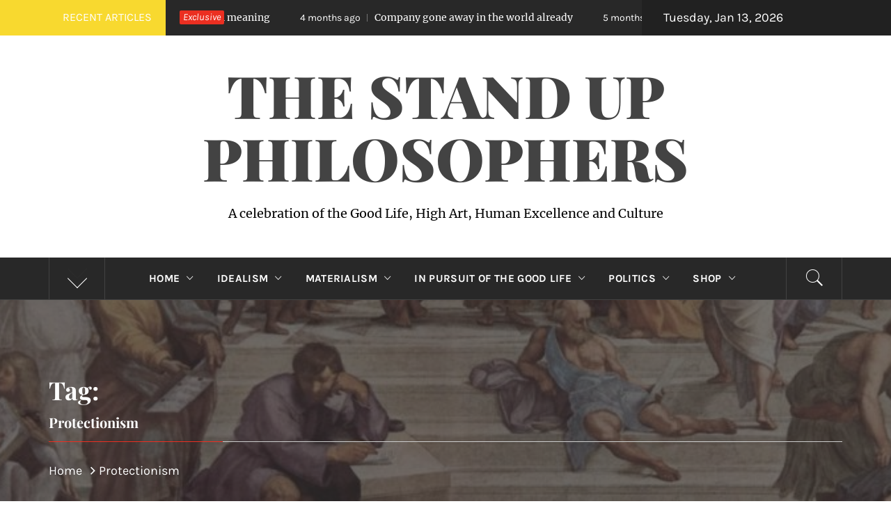

--- FILE ---
content_type: text/html; charset=UTF-8
request_url: https://thestandupphilosophers.co.uk/tag/protectionism/
body_size: 14693
content:
<!DOCTYPE html>
<html lang="en-GB">
<head>
    <meta charset="UTF-8">
    <meta name="viewport" content="width=device-width, initial-scale=1.0">
    <link rel="profile" href="https://gmpg.org/xfn/11">
    <link rel="pingback" href="https://thestandupphilosophers.co.uk/xmlrpc.php">
    <title>Protectionism &#8211; The Stand Up Philosophers</title>
        <style type="text/css">
                                .inner-header-overlay,
                    .hero-slider.overlay .slide-item .bg-image:before {
                        background: #282828;
                        filter: alpha(opacity=65);
                        opacity: 0.65;
                    }
                    </style>

    <meta name='robots' content='max-image-preview:large' />
	<style>img:is([sizes="auto" i], [sizes^="auto," i]) { contain-intrinsic-size: 3000px 1500px }</style>
	<link rel="alternate" type="application/rss+xml" title="The Stand Up Philosophers &raquo; Feed" href="https://thestandupphilosophers.co.uk/feed/" />
<link rel="alternate" type="application/rss+xml" title="The Stand Up Philosophers &raquo; Comments Feed" href="https://thestandupphilosophers.co.uk/comments/feed/" />
<link rel="alternate" type="application/rss+xml" title="The Stand Up Philosophers &raquo; Protectionism Tag Feed" href="https://thestandupphilosophers.co.uk/tag/protectionism/feed/" />
<script type="text/javascript">
/* <![CDATA[ */
window._wpemojiSettings = {"baseUrl":"https:\/\/s.w.org\/images\/core\/emoji\/16.0.1\/72x72\/","ext":".png","svgUrl":"https:\/\/s.w.org\/images\/core\/emoji\/16.0.1\/svg\/","svgExt":".svg","source":{"concatemoji":"https:\/\/thestandupphilosophers.co.uk\/wp-includes\/js\/wp-emoji-release.min.js?ver=58128f18560f50abaa30d8ac37e32127"}};
/*! This file is auto-generated */
!function(s,n){var o,i,e;function c(e){try{var t={supportTests:e,timestamp:(new Date).valueOf()};sessionStorage.setItem(o,JSON.stringify(t))}catch(e){}}function p(e,t,n){e.clearRect(0,0,e.canvas.width,e.canvas.height),e.fillText(t,0,0);var t=new Uint32Array(e.getImageData(0,0,e.canvas.width,e.canvas.height).data),a=(e.clearRect(0,0,e.canvas.width,e.canvas.height),e.fillText(n,0,0),new Uint32Array(e.getImageData(0,0,e.canvas.width,e.canvas.height).data));return t.every(function(e,t){return e===a[t]})}function u(e,t){e.clearRect(0,0,e.canvas.width,e.canvas.height),e.fillText(t,0,0);for(var n=e.getImageData(16,16,1,1),a=0;a<n.data.length;a++)if(0!==n.data[a])return!1;return!0}function f(e,t,n,a){switch(t){case"flag":return n(e,"\ud83c\udff3\ufe0f\u200d\u26a7\ufe0f","\ud83c\udff3\ufe0f\u200b\u26a7\ufe0f")?!1:!n(e,"\ud83c\udde8\ud83c\uddf6","\ud83c\udde8\u200b\ud83c\uddf6")&&!n(e,"\ud83c\udff4\udb40\udc67\udb40\udc62\udb40\udc65\udb40\udc6e\udb40\udc67\udb40\udc7f","\ud83c\udff4\u200b\udb40\udc67\u200b\udb40\udc62\u200b\udb40\udc65\u200b\udb40\udc6e\u200b\udb40\udc67\u200b\udb40\udc7f");case"emoji":return!a(e,"\ud83e\udedf")}return!1}function g(e,t,n,a){var r="undefined"!=typeof WorkerGlobalScope&&self instanceof WorkerGlobalScope?new OffscreenCanvas(300,150):s.createElement("canvas"),o=r.getContext("2d",{willReadFrequently:!0}),i=(o.textBaseline="top",o.font="600 32px Arial",{});return e.forEach(function(e){i[e]=t(o,e,n,a)}),i}function t(e){var t=s.createElement("script");t.src=e,t.defer=!0,s.head.appendChild(t)}"undefined"!=typeof Promise&&(o="wpEmojiSettingsSupports",i=["flag","emoji"],n.supports={everything:!0,everythingExceptFlag:!0},e=new Promise(function(e){s.addEventListener("DOMContentLoaded",e,{once:!0})}),new Promise(function(t){var n=function(){try{var e=JSON.parse(sessionStorage.getItem(o));if("object"==typeof e&&"number"==typeof e.timestamp&&(new Date).valueOf()<e.timestamp+604800&&"object"==typeof e.supportTests)return e.supportTests}catch(e){}return null}();if(!n){if("undefined"!=typeof Worker&&"undefined"!=typeof OffscreenCanvas&&"undefined"!=typeof URL&&URL.createObjectURL&&"undefined"!=typeof Blob)try{var e="postMessage("+g.toString()+"("+[JSON.stringify(i),f.toString(),p.toString(),u.toString()].join(",")+"));",a=new Blob([e],{type:"text/javascript"}),r=new Worker(URL.createObjectURL(a),{name:"wpTestEmojiSupports"});return void(r.onmessage=function(e){c(n=e.data),r.terminate(),t(n)})}catch(e){}c(n=g(i,f,p,u))}t(n)}).then(function(e){for(var t in e)n.supports[t]=e[t],n.supports.everything=n.supports.everything&&n.supports[t],"flag"!==t&&(n.supports.everythingExceptFlag=n.supports.everythingExceptFlag&&n.supports[t]);n.supports.everythingExceptFlag=n.supports.everythingExceptFlag&&!n.supports.flag,n.DOMReady=!1,n.readyCallback=function(){n.DOMReady=!0}}).then(function(){return e}).then(function(){var e;n.supports.everything||(n.readyCallback(),(e=n.source||{}).concatemoji?t(e.concatemoji):e.wpemoji&&e.twemoji&&(t(e.twemoji),t(e.wpemoji)))}))}((window,document),window._wpemojiSettings);
/* ]]> */
</script>
<style id='wp-emoji-styles-inline-css' type='text/css'>

	img.wp-smiley, img.emoji {
		display: inline !important;
		border: none !important;
		box-shadow: none !important;
		height: 1em !important;
		width: 1em !important;
		margin: 0 0.07em !important;
		vertical-align: -0.1em !important;
		background: none !important;
		padding: 0 !important;
	}
</style>
<link rel='stylesheet' id='wp-block-library-css' href='https://thestandupphilosophers.co.uk/wp-includes/css/dist/block-library/style.min.css?ver=58128f18560f50abaa30d8ac37e32127' type='text/css' media='all' />
<style id='wp-block-library-theme-inline-css' type='text/css'>
.wp-block-audio :where(figcaption){color:#555;font-size:13px;text-align:center}.is-dark-theme .wp-block-audio :where(figcaption){color:#ffffffa6}.wp-block-audio{margin:0 0 1em}.wp-block-code{border:1px solid #ccc;border-radius:4px;font-family:Menlo,Consolas,monaco,monospace;padding:.8em 1em}.wp-block-embed :where(figcaption){color:#555;font-size:13px;text-align:center}.is-dark-theme .wp-block-embed :where(figcaption){color:#ffffffa6}.wp-block-embed{margin:0 0 1em}.blocks-gallery-caption{color:#555;font-size:13px;text-align:center}.is-dark-theme .blocks-gallery-caption{color:#ffffffa6}:root :where(.wp-block-image figcaption){color:#555;font-size:13px;text-align:center}.is-dark-theme :root :where(.wp-block-image figcaption){color:#ffffffa6}.wp-block-image{margin:0 0 1em}.wp-block-pullquote{border-bottom:4px solid;border-top:4px solid;color:currentColor;margin-bottom:1.75em}.wp-block-pullquote cite,.wp-block-pullquote footer,.wp-block-pullquote__citation{color:currentColor;font-size:.8125em;font-style:normal;text-transform:uppercase}.wp-block-quote{border-left:.25em solid;margin:0 0 1.75em;padding-left:1em}.wp-block-quote cite,.wp-block-quote footer{color:currentColor;font-size:.8125em;font-style:normal;position:relative}.wp-block-quote:where(.has-text-align-right){border-left:none;border-right:.25em solid;padding-left:0;padding-right:1em}.wp-block-quote:where(.has-text-align-center){border:none;padding-left:0}.wp-block-quote.is-large,.wp-block-quote.is-style-large,.wp-block-quote:where(.is-style-plain){border:none}.wp-block-search .wp-block-search__label{font-weight:700}.wp-block-search__button{border:1px solid #ccc;padding:.375em .625em}:where(.wp-block-group.has-background){padding:1.25em 2.375em}.wp-block-separator.has-css-opacity{opacity:.4}.wp-block-separator{border:none;border-bottom:2px solid;margin-left:auto;margin-right:auto}.wp-block-separator.has-alpha-channel-opacity{opacity:1}.wp-block-separator:not(.is-style-wide):not(.is-style-dots){width:100px}.wp-block-separator.has-background:not(.is-style-dots){border-bottom:none;height:1px}.wp-block-separator.has-background:not(.is-style-wide):not(.is-style-dots){height:2px}.wp-block-table{margin:0 0 1em}.wp-block-table td,.wp-block-table th{word-break:normal}.wp-block-table :where(figcaption){color:#555;font-size:13px;text-align:center}.is-dark-theme .wp-block-table :where(figcaption){color:#ffffffa6}.wp-block-video :where(figcaption){color:#555;font-size:13px;text-align:center}.is-dark-theme .wp-block-video :where(figcaption){color:#ffffffa6}.wp-block-video{margin:0 0 1em}:root :where(.wp-block-template-part.has-background){margin-bottom:0;margin-top:0;padding:1.25em 2.375em}
</style>
<style id='classic-theme-styles-inline-css' type='text/css'>
/*! This file is auto-generated */
.wp-block-button__link{color:#fff;background-color:#32373c;border-radius:9999px;box-shadow:none;text-decoration:none;padding:calc(.667em + 2px) calc(1.333em + 2px);font-size:1.125em}.wp-block-file__button{background:#32373c;color:#fff;text-decoration:none}
</style>
<style id='global-styles-inline-css' type='text/css'>
:root{--wp--preset--aspect-ratio--square: 1;--wp--preset--aspect-ratio--4-3: 4/3;--wp--preset--aspect-ratio--3-4: 3/4;--wp--preset--aspect-ratio--3-2: 3/2;--wp--preset--aspect-ratio--2-3: 2/3;--wp--preset--aspect-ratio--16-9: 16/9;--wp--preset--aspect-ratio--9-16: 9/16;--wp--preset--color--black: #000000;--wp--preset--color--cyan-bluish-gray: #abb8c3;--wp--preset--color--white: #ffffff;--wp--preset--color--pale-pink: #f78da7;--wp--preset--color--vivid-red: #cf2e2e;--wp--preset--color--luminous-vivid-orange: #ff6900;--wp--preset--color--luminous-vivid-amber: #fcb900;--wp--preset--color--light-green-cyan: #7bdcb5;--wp--preset--color--vivid-green-cyan: #00d084;--wp--preset--color--pale-cyan-blue: #8ed1fc;--wp--preset--color--vivid-cyan-blue: #0693e3;--wp--preset--color--vivid-purple: #9b51e0;--wp--preset--gradient--vivid-cyan-blue-to-vivid-purple: linear-gradient(135deg,rgba(6,147,227,1) 0%,rgb(155,81,224) 100%);--wp--preset--gradient--light-green-cyan-to-vivid-green-cyan: linear-gradient(135deg,rgb(122,220,180) 0%,rgb(0,208,130) 100%);--wp--preset--gradient--luminous-vivid-amber-to-luminous-vivid-orange: linear-gradient(135deg,rgba(252,185,0,1) 0%,rgba(255,105,0,1) 100%);--wp--preset--gradient--luminous-vivid-orange-to-vivid-red: linear-gradient(135deg,rgba(255,105,0,1) 0%,rgb(207,46,46) 100%);--wp--preset--gradient--very-light-gray-to-cyan-bluish-gray: linear-gradient(135deg,rgb(238,238,238) 0%,rgb(169,184,195) 100%);--wp--preset--gradient--cool-to-warm-spectrum: linear-gradient(135deg,rgb(74,234,220) 0%,rgb(151,120,209) 20%,rgb(207,42,186) 40%,rgb(238,44,130) 60%,rgb(251,105,98) 80%,rgb(254,248,76) 100%);--wp--preset--gradient--blush-light-purple: linear-gradient(135deg,rgb(255,206,236) 0%,rgb(152,150,240) 100%);--wp--preset--gradient--blush-bordeaux: linear-gradient(135deg,rgb(254,205,165) 0%,rgb(254,45,45) 50%,rgb(107,0,62) 100%);--wp--preset--gradient--luminous-dusk: linear-gradient(135deg,rgb(255,203,112) 0%,rgb(199,81,192) 50%,rgb(65,88,208) 100%);--wp--preset--gradient--pale-ocean: linear-gradient(135deg,rgb(255,245,203) 0%,rgb(182,227,212) 50%,rgb(51,167,181) 100%);--wp--preset--gradient--electric-grass: linear-gradient(135deg,rgb(202,248,128) 0%,rgb(113,206,126) 100%);--wp--preset--gradient--midnight: linear-gradient(135deg,rgb(2,3,129) 0%,rgb(40,116,252) 100%);--wp--preset--font-size--small: 13px;--wp--preset--font-size--medium: 20px;--wp--preset--font-size--large: 36px;--wp--preset--font-size--x-large: 42px;--wp--preset--spacing--20: 0.44rem;--wp--preset--spacing--30: 0.67rem;--wp--preset--spacing--40: 1rem;--wp--preset--spacing--50: 1.5rem;--wp--preset--spacing--60: 2.25rem;--wp--preset--spacing--70: 3.38rem;--wp--preset--spacing--80: 5.06rem;--wp--preset--shadow--natural: 6px 6px 9px rgba(0, 0, 0, 0.2);--wp--preset--shadow--deep: 12px 12px 50px rgba(0, 0, 0, 0.4);--wp--preset--shadow--sharp: 6px 6px 0px rgba(0, 0, 0, 0.2);--wp--preset--shadow--outlined: 6px 6px 0px -3px rgba(255, 255, 255, 1), 6px 6px rgba(0, 0, 0, 1);--wp--preset--shadow--crisp: 6px 6px 0px rgba(0, 0, 0, 1);}:where(.is-layout-flex){gap: 0.5em;}:where(.is-layout-grid){gap: 0.5em;}body .is-layout-flex{display: flex;}.is-layout-flex{flex-wrap: wrap;align-items: center;}.is-layout-flex > :is(*, div){margin: 0;}body .is-layout-grid{display: grid;}.is-layout-grid > :is(*, div){margin: 0;}:where(.wp-block-columns.is-layout-flex){gap: 2em;}:where(.wp-block-columns.is-layout-grid){gap: 2em;}:where(.wp-block-post-template.is-layout-flex){gap: 1.25em;}:where(.wp-block-post-template.is-layout-grid){gap: 1.25em;}.has-black-color{color: var(--wp--preset--color--black) !important;}.has-cyan-bluish-gray-color{color: var(--wp--preset--color--cyan-bluish-gray) !important;}.has-white-color{color: var(--wp--preset--color--white) !important;}.has-pale-pink-color{color: var(--wp--preset--color--pale-pink) !important;}.has-vivid-red-color{color: var(--wp--preset--color--vivid-red) !important;}.has-luminous-vivid-orange-color{color: var(--wp--preset--color--luminous-vivid-orange) !important;}.has-luminous-vivid-amber-color{color: var(--wp--preset--color--luminous-vivid-amber) !important;}.has-light-green-cyan-color{color: var(--wp--preset--color--light-green-cyan) !important;}.has-vivid-green-cyan-color{color: var(--wp--preset--color--vivid-green-cyan) !important;}.has-pale-cyan-blue-color{color: var(--wp--preset--color--pale-cyan-blue) !important;}.has-vivid-cyan-blue-color{color: var(--wp--preset--color--vivid-cyan-blue) !important;}.has-vivid-purple-color{color: var(--wp--preset--color--vivid-purple) !important;}.has-black-background-color{background-color: var(--wp--preset--color--black) !important;}.has-cyan-bluish-gray-background-color{background-color: var(--wp--preset--color--cyan-bluish-gray) !important;}.has-white-background-color{background-color: var(--wp--preset--color--white) !important;}.has-pale-pink-background-color{background-color: var(--wp--preset--color--pale-pink) !important;}.has-vivid-red-background-color{background-color: var(--wp--preset--color--vivid-red) !important;}.has-luminous-vivid-orange-background-color{background-color: var(--wp--preset--color--luminous-vivid-orange) !important;}.has-luminous-vivid-amber-background-color{background-color: var(--wp--preset--color--luminous-vivid-amber) !important;}.has-light-green-cyan-background-color{background-color: var(--wp--preset--color--light-green-cyan) !important;}.has-vivid-green-cyan-background-color{background-color: var(--wp--preset--color--vivid-green-cyan) !important;}.has-pale-cyan-blue-background-color{background-color: var(--wp--preset--color--pale-cyan-blue) !important;}.has-vivid-cyan-blue-background-color{background-color: var(--wp--preset--color--vivid-cyan-blue) !important;}.has-vivid-purple-background-color{background-color: var(--wp--preset--color--vivid-purple) !important;}.has-black-border-color{border-color: var(--wp--preset--color--black) !important;}.has-cyan-bluish-gray-border-color{border-color: var(--wp--preset--color--cyan-bluish-gray) !important;}.has-white-border-color{border-color: var(--wp--preset--color--white) !important;}.has-pale-pink-border-color{border-color: var(--wp--preset--color--pale-pink) !important;}.has-vivid-red-border-color{border-color: var(--wp--preset--color--vivid-red) !important;}.has-luminous-vivid-orange-border-color{border-color: var(--wp--preset--color--luminous-vivid-orange) !important;}.has-luminous-vivid-amber-border-color{border-color: var(--wp--preset--color--luminous-vivid-amber) !important;}.has-light-green-cyan-border-color{border-color: var(--wp--preset--color--light-green-cyan) !important;}.has-vivid-green-cyan-border-color{border-color: var(--wp--preset--color--vivid-green-cyan) !important;}.has-pale-cyan-blue-border-color{border-color: var(--wp--preset--color--pale-cyan-blue) !important;}.has-vivid-cyan-blue-border-color{border-color: var(--wp--preset--color--vivid-cyan-blue) !important;}.has-vivid-purple-border-color{border-color: var(--wp--preset--color--vivid-purple) !important;}.has-vivid-cyan-blue-to-vivid-purple-gradient-background{background: var(--wp--preset--gradient--vivid-cyan-blue-to-vivid-purple) !important;}.has-light-green-cyan-to-vivid-green-cyan-gradient-background{background: var(--wp--preset--gradient--light-green-cyan-to-vivid-green-cyan) !important;}.has-luminous-vivid-amber-to-luminous-vivid-orange-gradient-background{background: var(--wp--preset--gradient--luminous-vivid-amber-to-luminous-vivid-orange) !important;}.has-luminous-vivid-orange-to-vivid-red-gradient-background{background: var(--wp--preset--gradient--luminous-vivid-orange-to-vivid-red) !important;}.has-very-light-gray-to-cyan-bluish-gray-gradient-background{background: var(--wp--preset--gradient--very-light-gray-to-cyan-bluish-gray) !important;}.has-cool-to-warm-spectrum-gradient-background{background: var(--wp--preset--gradient--cool-to-warm-spectrum) !important;}.has-blush-light-purple-gradient-background{background: var(--wp--preset--gradient--blush-light-purple) !important;}.has-blush-bordeaux-gradient-background{background: var(--wp--preset--gradient--blush-bordeaux) !important;}.has-luminous-dusk-gradient-background{background: var(--wp--preset--gradient--luminous-dusk) !important;}.has-pale-ocean-gradient-background{background: var(--wp--preset--gradient--pale-ocean) !important;}.has-electric-grass-gradient-background{background: var(--wp--preset--gradient--electric-grass) !important;}.has-midnight-gradient-background{background: var(--wp--preset--gradient--midnight) !important;}.has-small-font-size{font-size: var(--wp--preset--font-size--small) !important;}.has-medium-font-size{font-size: var(--wp--preset--font-size--medium) !important;}.has-large-font-size{font-size: var(--wp--preset--font-size--large) !important;}.has-x-large-font-size{font-size: var(--wp--preset--font-size--x-large) !important;}
:where(.wp-block-post-template.is-layout-flex){gap: 1.25em;}:where(.wp-block-post-template.is-layout-grid){gap: 1.25em;}
:where(.wp-block-columns.is-layout-flex){gap: 2em;}:where(.wp-block-columns.is-layout-grid){gap: 2em;}
:root :where(.wp-block-pullquote){font-size: 1.5em;line-height: 1.6;}
</style>
<link rel='stylesheet' id='social_share_with_floating_bar-frontend-css' href='https://thestandupphilosophers.co.uk/wp-content/plugins/social-share-with-floating-bar/assets/css/frontend.min.css?ver=1.0.0' type='text/css' media='all' />
<link rel='stylesheet' id='royal-magazine-google-fonts-css' href='https://thestandupphilosophers.co.uk/wp-content/fonts/2bfff5d67f3bf96a72e4116c9bdb9bd3.css?ver=1.4.0' type='text/css' media='all' />
<link rel='stylesheet' id='jquery-slick-css' href='https://thestandupphilosophers.co.uk/wp-content/themes/royal-magazine/assets/libraries/slick/css/slick.min.css?ver=58128f18560f50abaa30d8ac37e32127' type='text/css' media='all' />
<link rel='stylesheet' id='ionicons-css' href='https://thestandupphilosophers.co.uk/wp-content/themes/royal-magazine/assets/libraries/ionicons/css/ionicons.min.css?ver=58128f18560f50abaa30d8ac37e32127' type='text/css' media='all' />
<link rel='stylesheet' id='bootstrap-css' href='https://thestandupphilosophers.co.uk/wp-content/themes/royal-magazine/assets/libraries/bootstrap/css/bootstrap.min.css?ver=58128f18560f50abaa30d8ac37e32127' type='text/css' media='all' />
<link rel='stylesheet' id='magnific-popup-css' href='https://thestandupphilosophers.co.uk/wp-content/themes/royal-magazine/assets/libraries/magnific-popup/magnific-popup.css?ver=58128f18560f50abaa30d8ac37e32127' type='text/css' media='all' />
<link rel='stylesheet' id='royal-magazine-style-css' href='https://thestandupphilosophers.co.uk/wp-content/themes/royal-magazine/style.css?ver=58128f18560f50abaa30d8ac37e32127' type='text/css' media='all' />
<link rel='stylesheet' id='arpw-style-css' href='https://thestandupphilosophers.co.uk/wp-content/plugins/advanced-random-posts-widget/assets/css/arpw-frontend.css?ver=58128f18560f50abaa30d8ac37e32127' type='text/css' media='all' />
<style id='akismet-widget-style-inline-css' type='text/css'>

			.a-stats {
				--akismet-color-mid-green: #357b49;
				--akismet-color-white: #fff;
				--akismet-color-light-grey: #f6f7f7;

				max-width: 350px;
				width: auto;
			}

			.a-stats * {
				all: unset;
				box-sizing: border-box;
			}

			.a-stats strong {
				font-weight: 600;
			}

			.a-stats a.a-stats__link,
			.a-stats a.a-stats__link:visited,
			.a-stats a.a-stats__link:active {
				background: var(--akismet-color-mid-green);
				border: none;
				box-shadow: none;
				border-radius: 8px;
				color: var(--akismet-color-white);
				cursor: pointer;
				display: block;
				font-family: -apple-system, BlinkMacSystemFont, 'Segoe UI', 'Roboto', 'Oxygen-Sans', 'Ubuntu', 'Cantarell', 'Helvetica Neue', sans-serif;
				font-weight: 500;
				padding: 12px;
				text-align: center;
				text-decoration: none;
				transition: all 0.2s ease;
			}

			/* Extra specificity to deal with TwentyTwentyOne focus style */
			.widget .a-stats a.a-stats__link:focus {
				background: var(--akismet-color-mid-green);
				color: var(--akismet-color-white);
				text-decoration: none;
			}

			.a-stats a.a-stats__link:hover {
				filter: brightness(110%);
				box-shadow: 0 4px 12px rgba(0, 0, 0, 0.06), 0 0 2px rgba(0, 0, 0, 0.16);
			}

			.a-stats .count {
				color: var(--akismet-color-white);
				display: block;
				font-size: 1.5em;
				line-height: 1.4;
				padding: 0 13px;
				white-space: nowrap;
			}
		
</style>
<link rel='stylesheet' id='booster-extension-social-icons-css' href='https://thestandupphilosophers.co.uk/wp-content/plugins/booster-extension/assets/css/social-icons.min.css?ver=58128f18560f50abaa30d8ac37e32127' type='text/css' media='all' />
<link rel='stylesheet' id='booster-extension-style-css' href='https://thestandupphilosophers.co.uk/wp-content/plugins/booster-extension/assets/css/style.css?ver=58128f18560f50abaa30d8ac37e32127' type='text/css' media='all' />
<script type="text/javascript" async src="https://thestandupphilosophers.co.uk/wp-content/plugins/burst-statistics/helpers/timeme/timeme.min.js?ver=1748434393" id="burst-timeme-js"></script>
<script type="text/javascript" id="burst-js-extra">
/* <![CDATA[ */
var burst = {"tracking":{"isInitialHit":true,"lastUpdateTimestamp":0,"beacon_url":"https:\/\/thestandupphilosophers.co.uk\/wp-content\/plugins\/burst-statistics\/endpoint.php"},"options":{"cookieless":0,"pageUrl":"https:\/\/thestandupphilosophers.co.uk\/alexander-hamilton-and-protectionism\/","beacon_enabled":1,"do_not_track":0,"enable_turbo_mode":0,"track_url_change":0,"cookie_retention_days":30},"goals":{"completed":[],"scriptUrl":"https:\/\/thestandupphilosophers.co.uk\/wp-content\/plugins\/burst-statistics\/\/assets\/js\/build\/burst-goals.js?v=2.0.6","active":[]},"cache":{"uid":null,"fingerprint":null,"isUserAgent":null,"isDoNotTrack":null,"useCookies":null}};
/* ]]> */
</script>
<script type="text/javascript" async src="https://thestandupphilosophers.co.uk/wp-content/plugins/burst-statistics/assets/js/build/burst.min.js?ver=1748434393" id="burst-js"></script>
<script type="text/javascript" src="https://thestandupphilosophers.co.uk/wp-includes/js/jquery/jquery.min.js?ver=3.7.1" id="jquery-core-js"></script>
<script type="text/javascript" src="https://thestandupphilosophers.co.uk/wp-includes/js/jquery/jquery-migrate.min.js?ver=3.4.1" id="jquery-migrate-js"></script>
<link rel="https://api.w.org/" href="https://thestandupphilosophers.co.uk/wp-json/" /><link rel="alternate" title="JSON" type="application/json" href="https://thestandupphilosophers.co.uk/wp-json/wp/v2/tags/184" /><link rel="EditURI" type="application/rsd+xml" title="RSD" href="https://thestandupphilosophers.co.uk/xmlrpc.php?rsd" />
<script src="https://analytics.ahrefs.com/analytics.js" data-key="ngW8+MbVy2VrEdhL/4G54Q" async></script>
<style type="text/css">.recentcomments a{display:inline !important;padding:0 !important;margin:0 !important;}</style><meta name="generator" content="Powered by WPBakery Page Builder - drag and drop page builder for WordPress."/>
		<style type="text/css" id="wp-custom-css">
			.taxonomy-description p {
	color:#fff;
}

.be-author-meta.be-author-email {
	display:none;
}		</style>
		<noscript><style> .wpb_animate_when_almost_visible { opacity: 1; }</style></noscript></head>

<body data-rsssl=1 class="archive tag tag-protectionism tag-184 wp-embed-responsive wp-theme-royal-magazine booster-extension group-blog hfeed right-sidebar  wpb-js-composer js-comp-ver-6.9.0 vc_responsive">
    <div class="preloader">
        <div class="preloader-wrapper">
            <div class="line odd"></div>
            <div class="line even"></div>
            <div class="line odd-1"></div>
            <div class="line even-1"></div>
        </div>
    </div>
<!-- full-screen-layout/boxed-layout -->
<div id="page" class="site site-bg full-screen-layout">
    <a class="skip-link screen-reader-text" href="#main">Skip to content</a>
    <header id="masthead" class="site-header" role="banner">
                    <div class="top-bar alt-bgcolor container-fluid no-padding">
                <div class="container">
                                            <div class="breaking-news">
                            <h3 class="primary-font text-uppercase">Recent Articles</h3>
                        </div>
                                        <div class="news primary-bgcolor" dir="ltr">
                                                    <span class="secondary-bgcolor primary-font">Exclusive</span>
                                                                            <div class="marquee theme-ticker-slides theme-ticker-slides-left" data-direction="left">
                                                                    <a href="https://thestandupphilosophers.co.uk/my-response-to-brain-cox-on-meaning/" class="alt-font">
                                        <span
                                            class="primary-font">1 month ago</span>My response to Brain Cox on meaning                                    </a>
                                                                        <a href="https://thestandupphilosophers.co.uk/company-gone-away-in-the-world-already/" class="alt-font">
                                        <span
                                            class="primary-font">4 months ago</span>Company gone away in the world already                                    </a>
                                                                        <a href="https://thestandupphilosophers.co.uk/apranihita-the-radical-philosophy-of-aimlessness-in-an-age-of-consumerism/" class="alt-font">
                                        <span
                                            class="primary-font">5 months ago</span>Apranihita: The Radical Philosophy of Aimlessness in an Age of Consumerism                                    </a>
                                                                        <a href="https://thestandupphilosophers.co.uk/the-pale-criminal-judge-holden-a-nietzschean-and-jungian-interpretation/" class="alt-font">
                                        <span
                                            class="primary-font">6 months ago</span>The Pale Criminal &#038; Judge Holden, a Nietzschean and Jungian interpretation.                                    </a>
                                                                        <a href="https://thestandupphilosophers.co.uk/the-fire-of-becoming-heraclitus-judge-holden-and-the-eternal-strife-of-the-world/" class="alt-font">
                                        <span
                                            class="primary-font">6 months ago</span>The Fire of Becoming: Heraclitus, Judge Holden, and the Eternal Strife of the World                                    </a>
                                                                </div>
                                                </div>
                                            <div class="twp-date primary-font">
                            Tuesday, Jan 13, 2026                        </div>
                                                        </div>
            </div>
                <div class="header-middle">
            <div class="container container-bg">
                <div class="row">
                    <div class="col-sm-12">
                        <div class="site-branding">
                                                            <span class="site-title secondary-font">
                                <a href="https://thestandupphilosophers.co.uk/" rel="home">
                                    The Stand Up Philosophers                                </a>
                            </span>
                                                            <p class="site-description">A celebration of the Good Life, High Art, Human Excellence and Culture</p>
                                                    </div>
                    </div>
                </div>
            </div>
        </div>
        <div class="top-header primary-bgcolor">
                        <div class="container">
                <div class="row">
                    <div class="col-sm-12">
                        <nav class="main-navigation" role="navigation">
                                                            <span class="popular-post">
                                    <a href="javascript:void(0)" class="skip-link-popular-post-start"></a>
                                    <a data-toggle="collapse" href="#trendingCollapse" aria-expanded="false"
                                      aria-controls="trendingCollapse" class="trending-news">
                                       <span class="arrow"></span>
                                    </a>
                                </span>

                                <div class="collapse primary-bgcolor" id="trendingCollapse">
                                    <div class="collapse-container">

                                            
                                                        <div class="trending-border">


                                                                <div class="full-item-image item-image hover_effect-2">
                                                                    <a href="https://thestandupphilosophers.co.uk/happy-nihilism/" class="news-item-thumb">

                                                                                                                                                    <img width="300" height="163" src="https://thestandupphilosophers.co.uk/wp-content/uploads/2017/01/happy-nihilism-300x163.jpg" class="attachment-medium size-medium wp-post-image" alt="Happy Nihilism" decoding="async" srcset="https://thestandupphilosophers.co.uk/wp-content/uploads/2017/01/happy-nihilism-300x163.jpg 300w, https://thestandupphilosophers.co.uk/wp-content/uploads/2017/01/happy-nihilism.jpg 768w" sizes="(max-width: 300px) 100vw, 300px" />                                                                        
                                                                        <span class="twp-corner">
                                                                            <i class="ion-ios-photos-outline img-icon"></i>
                                                                        </span>
                                                                    </a>
                                                                </div>


                                                                <div class="full-item-details">
                                                                    <div class="full-item-metadata">
                                                                        <div class="item-metadata posts-date primary-font">
                                                                            <small>
                                                                                <span>Oct 10 2016</span>
                                                                            </small>
                                                                        </div>
                                                                    </div>
                                                                    <div class="full-item-content">
                                                                        <h4 class="item-title mt-0 pt-0">
                                                                            <a href="https://thestandupphilosophers.co.uk/happy-nihilism/">
                                                                                Happy Nihilism                                                                            </a>
                                                                        </h4>
                                                                    </div>
                                                                </div>

                                                        </div>

                                                    
                                                        <div class="trending-border">


                                                                <div class="full-item-image item-image hover_effect-2">
                                                                    <a href="https://thestandupphilosophers.co.uk/relax-were-all-going-to-die/" class="news-item-thumb">

                                                                                                                                                    <img width="300" height="200" src="https://thestandupphilosophers.co.uk/wp-content/uploads/2017/05/relax-1-300x200.jpg" class="attachment-medium size-medium wp-post-image" alt="Relax we&#8217;re all going to die&#8230;" decoding="async" fetchpriority="high" srcset="https://thestandupphilosophers.co.uk/wp-content/uploads/2017/05/relax-1-300x200.jpg 300w, https://thestandupphilosophers.co.uk/wp-content/uploads/2017/05/relax-1-768x513.jpg 768w, https://thestandupphilosophers.co.uk/wp-content/uploads/2017/05/relax-1-1024x684.jpg 1024w, https://thestandupphilosophers.co.uk/wp-content/uploads/2017/05/relax-1.jpg 1200w" sizes="(max-width: 300px) 100vw, 300px" />                                                                        
                                                                        <span class="twp-corner">
                                                                            <i class="ion-ios-photos-outline img-icon"></i>
                                                                        </span>
                                                                    </a>
                                                                </div>


                                                                <div class="full-item-details">
                                                                    <div class="full-item-metadata">
                                                                        <div class="item-metadata posts-date primary-font">
                                                                            <small>
                                                                                <span>May 4 2017</span>
                                                                            </small>
                                                                        </div>
                                                                    </div>
                                                                    <div class="full-item-content">
                                                                        <h4 class="item-title mt-0 pt-0">
                                                                            <a href="https://thestandupphilosophers.co.uk/relax-were-all-going-to-die/">
                                                                                Relax we&#8217;re all going to die&#8230;                                                                            </a>
                                                                        </h4>
                                                                    </div>
                                                                </div>

                                                        </div>

                                                    
                                                        <div class="trending-border">


                                                                <div class="full-item-image item-image hover_effect-2">
                                                                    <a href="https://thestandupphilosophers.co.uk/nietzsche-and-the-abyss-the-unity-of-nothingness/" class="news-item-thumb">

                                                                                                                                                    <img width="300" height="169" src="https://thestandupphilosophers.co.uk/wp-content/uploads/2018/05/wormhole-2514312_1920-300x169.jpg" class="attachment-medium size-medium wp-post-image" alt="Nietzsche and the abyss &#8211; The unity of nothingness." decoding="async" srcset="https://thestandupphilosophers.co.uk/wp-content/uploads/2018/05/wormhole-2514312_1920-300x169.jpg 300w, https://thestandupphilosophers.co.uk/wp-content/uploads/2018/05/wormhole-2514312_1920-768x432.jpg 768w, https://thestandupphilosophers.co.uk/wp-content/uploads/2018/05/wormhole-2514312_1920-1024x576.jpg 1024w, https://thestandupphilosophers.co.uk/wp-content/uploads/2018/05/wormhole-2514312_1920.jpg 1920w" sizes="(max-width: 300px) 100vw, 300px" />                                                                        
                                                                        <span class="twp-corner">
                                                                            <i class="ion-ios-photos-outline img-icon"></i>
                                                                        </span>
                                                                    </a>
                                                                </div>


                                                                <div class="full-item-details">
                                                                    <div class="full-item-metadata">
                                                                        <div class="item-metadata posts-date primary-font">
                                                                            <small>
                                                                                <span>May 5 2018</span>
                                                                            </small>
                                                                        </div>
                                                                    </div>
                                                                    <div class="full-item-content">
                                                                        <h4 class="item-title mt-0 pt-0">
                                                                            <a href="https://thestandupphilosophers.co.uk/nietzsche-and-the-abyss-the-unity-of-nothingness/">
                                                                                Nietzsche and the abyss &#8211; The unity of nothingness.                                                                            </a>
                                                                        </h4>
                                                                    </div>
                                                                </div>

                                                        </div>

                                                    
                                                        <div class="trending-border">


                                                                <div class="full-item-image item-image hover_effect-2">
                                                                    <a href="https://thestandupphilosophers.co.uk/the-trump-card-of-modern-nihilism-entropy/" class="news-item-thumb">

                                                                                                                                                    <img width="300" height="203" src="https://thestandupphilosophers.co.uk/wp-content/uploads/2017/03/history_bigbang-300x203.jpg" class="attachment-medium size-medium wp-post-image" alt="The Trump Card of Modern Nihilism &#8211; Entropy" decoding="async" srcset="https://thestandupphilosophers.co.uk/wp-content/uploads/2017/03/history_bigbang-300x203.jpg 300w, https://thestandupphilosophers.co.uk/wp-content/uploads/2017/03/history_bigbang-768x519.jpg 768w, https://thestandupphilosophers.co.uk/wp-content/uploads/2017/03/history_bigbang-1024x691.jpg 1024w, https://thestandupphilosophers.co.uk/wp-content/uploads/2017/03/history_bigbang.jpg 1361w" sizes="(max-width: 300px) 100vw, 300px" />                                                                        
                                                                        <span class="twp-corner">
                                                                            <i class="ion-ios-photos-outline img-icon"></i>
                                                                        </span>
                                                                    </a>
                                                                </div>


                                                                <div class="full-item-details">
                                                                    <div class="full-item-metadata">
                                                                        <div class="item-metadata posts-date primary-font">
                                                                            <small>
                                                                                <span>Mar 19 2017</span>
                                                                            </small>
                                                                        </div>
                                                                    </div>
                                                                    <div class="full-item-content">
                                                                        <h4 class="item-title mt-0 pt-0">
                                                                            <a href="https://thestandupphilosophers.co.uk/the-trump-card-of-modern-nihilism-entropy/">
                                                                                The Trump Card of Modern Nihilism &#8211; Entropy                                                                            </a>
                                                                        </h4>
                                                                    </div>
                                                                </div>

                                                        </div>

                                                    
                                                        <div class="trending-border">


                                                                <div class="full-item-image item-image hover_effect-2">
                                                                    <a href="https://thestandupphilosophers.co.uk/the-modern-philistine/" class="news-item-thumb">

                                                                                                                                                    <img width="300" height="300" src="https://thestandupphilosophers.co.uk/wp-content/uploads/2024/03/8QtLKkm4mqrGJGzXrjXm-1-ehguh-300x300.webp" class="attachment-medium size-medium wp-post-image" alt="The Modern Philistine" decoding="async" srcset="https://thestandupphilosophers.co.uk/wp-content/uploads/2024/03/8QtLKkm4mqrGJGzXrjXm-1-ehguh-300x300.webp 300w, https://thestandupphilosophers.co.uk/wp-content/uploads/2024/03/8QtLKkm4mqrGJGzXrjXm-1-ehguh-150x150.webp 150w, https://thestandupphilosophers.co.uk/wp-content/uploads/2024/03/8QtLKkm4mqrGJGzXrjXm-1-ehguh-768x768.webp 768w, https://thestandupphilosophers.co.uk/wp-content/uploads/2024/03/8QtLKkm4mqrGJGzXrjXm-1-ehguh-50x50.webp 50w, https://thestandupphilosophers.co.uk/wp-content/uploads/2024/03/8QtLKkm4mqrGJGzXrjXm-1-ehguh.webp 1024w" sizes="(max-width: 300px) 100vw, 300px" />                                                                        
                                                                        <span class="twp-corner">
                                                                            <i class="ion-ios-photos-outline img-icon"></i>
                                                                        </span>
                                                                    </a>
                                                                </div>


                                                                <div class="full-item-details">
                                                                    <div class="full-item-metadata">
                                                                        <div class="item-metadata posts-date primary-font">
                                                                            <small>
                                                                                <span>Mar 19 2024</span>
                                                                            </small>
                                                                        </div>
                                                                    </div>
                                                                    <div class="full-item-content">
                                                                        <h4 class="item-title mt-0 pt-0">
                                                                            <a href="https://thestandupphilosophers.co.uk/the-modern-philistine/">
                                                                                The Modern Philistine                                                                            </a>
                                                                        </h4>
                                                                    </div>
                                                                </div>

                                                        </div>

                                                    
                                                        <div class="trending-border">


                                                                <div class="full-item-image item-image hover_effect-2">
                                                                    <a href="https://thestandupphilosophers.co.uk/10-things-that-you-can-learn-from-nihilism/" class="news-item-thumb">

                                                                                                                                                    <img width="300" height="129" src="https://thestandupphilosophers.co.uk/wp-content/uploads/2018/05/list-3205464_1920-300x129.jpg" class="attachment-medium size-medium wp-post-image" alt="10 Things that you can learn from Nihilism&#8230;" decoding="async" srcset="https://thestandupphilosophers.co.uk/wp-content/uploads/2018/05/list-3205464_1920-300x129.jpg 300w, https://thestandupphilosophers.co.uk/wp-content/uploads/2018/05/list-3205464_1920-768x331.jpg 768w, https://thestandupphilosophers.co.uk/wp-content/uploads/2018/05/list-3205464_1920-1024x442.jpg 1024w, https://thestandupphilosophers.co.uk/wp-content/uploads/2018/05/list-3205464_1920.jpg 1920w" sizes="(max-width: 300px) 100vw, 300px" />                                                                        
                                                                        <span class="twp-corner">
                                                                            <i class="ion-ios-photos-outline img-icon"></i>
                                                                        </span>
                                                                    </a>
                                                                </div>


                                                                <div class="full-item-details">
                                                                    <div class="full-item-metadata">
                                                                        <div class="item-metadata posts-date primary-font">
                                                                            <small>
                                                                                <span>May 10 2018</span>
                                                                            </small>
                                                                        </div>
                                                                    </div>
                                                                    <div class="full-item-content">
                                                                        <h4 class="item-title mt-0 pt-0">
                                                                            <a href="https://thestandupphilosophers.co.uk/10-things-that-you-can-learn-from-nihilism/">
                                                                                10 Things that you can learn from Nihilism&#8230;                                                                            </a>
                                                                        </h4>
                                                                    </div>
                                                                </div>

                                                        </div>

                                                    
                                    </div>
                                </div>
                                <a href="javascript:void(0)" class="skip-link-popular-post-end-skip"></a>
                                <a href="javascript:void(0)" class="skip-link-popular-post-end"></a>

                            
                                                            <a href="javascript:void(0)" class="icon-search">
                                    <i class="twp-icon twp-icon-2x ion-ios-search"></i>
                                </a>
                            
                            <a class="skip-link-menu-start" href="javascript:void(0)"></a>
                            <a href="javascript:void(0)" class="toggle-menu" aria-controls="primary-menu" aria-expanded="false">
                                 <span class="screen-reader-text">
                                    Primary Menu                                </span>
                                <i class="ham"></i>
                            </a>

                            <div class="menu"><ul id="primary-menu" class="menu"><li id="menu-item-3179" class="menu-item menu-item-type-custom menu-item-object-custom menu-item-home menu-item-has-children menu-item-3179"><a href="https://thestandupphilosophers.co.uk">Home</a>
<ul class="sub-menu">
	<li id="menu-item-3142" class="menu-item menu-item-type-post_type menu-item-object-page menu-item-3142"><a href="https://thestandupphilosophers.co.uk/about-us/">About Us</a></li>
	<li id="menu-item-3143" class="menu-item menu-item-type-post_type menu-item-object-page menu-item-3143"><a href="https://thestandupphilosophers.co.uk/contact-us/">Contact Us</a></li>
	<li id="menu-item-330" class="menu-item menu-item-type-post_type menu-item-object-page menu-item-330"><a href="https://thestandupphilosophers.co.uk/the-preservation-of-stoicism/">Preserving Stoicism</a></li>
</ul>
</li>
<li id="menu-item-5411" class="menu-item menu-item-type-taxonomy menu-item-object-category menu-item-has-children menu-item-5411"><a href="https://thestandupphilosophers.co.uk/category/idealism/">Idealism</a>
<ul class="sub-menu">
	<li id="menu-item-5412" class="menu-item menu-item-type-taxonomy menu-item-object-category menu-item-5412"><a href="https://thestandupphilosophers.co.uk/category/dualism/">Dualism</a></li>
	<li id="menu-item-5413" class="menu-item menu-item-type-taxonomy menu-item-object-category menu-item-5413"><a href="https://thestandupphilosophers.co.uk/category/idealism/mystic-philosophy/">Mystic Philosophy</a></li>
	<li id="menu-item-5414" class="menu-item menu-item-type-taxonomy menu-item-object-category menu-item-5414"><a href="https://thestandupphilosophers.co.uk/category/idealism/transcendentalism/">Transcendentalism</a></li>
</ul>
</li>
<li id="menu-item-283" class="menu-item menu-item-type-taxonomy menu-item-object-category menu-item-has-children menu-item-283"><a href="https://thestandupphilosophers.co.uk/category/naturalismmaterialism/">Materialism</a>
<ul class="sub-menu">
	<li id="menu-item-785" class="menu-item menu-item-type-taxonomy menu-item-object-category menu-item-785"><a href="https://thestandupphilosophers.co.uk/category/naturalismmaterialism/epicureanism/">Epicureanism</a></li>
	<li id="menu-item-5381" class="menu-item menu-item-type-taxonomy menu-item-object-category menu-item-5381"><a href="https://thestandupphilosophers.co.uk/category/naturalismmaterialism/aesthetics/">Aesthetics</a></li>
	<li id="menu-item-290" class="menu-item menu-item-type-taxonomy menu-item-object-category menu-item-290"><a href="https://thestandupphilosophers.co.uk/category/naturalismmaterialism/entropy/">Entropy</a></li>
	<li id="menu-item-779" class="menu-item menu-item-type-taxonomy menu-item-object-category menu-item-779"><a href="https://thestandupphilosophers.co.uk/category/naturalismmaterialism/ontology/">Ontology</a></li>
</ul>
</li>
<li id="menu-item-5419" class="menu-item menu-item-type-custom menu-item-object-custom menu-item-has-children menu-item-5419"><a href="#">In Pursuit of the Good Life</a>
<ul class="sub-menu">
	<li id="menu-item-288" class="menu-item menu-item-type-taxonomy menu-item-object-category menu-item-288"><a href="https://thestandupphilosophers.co.uk/category/naturalismmaterialism/absurdism/">Absurdism</a></li>
	<li id="menu-item-2557" class="menu-item menu-item-type-taxonomy menu-item-object-category menu-item-2557"><a href="https://thestandupphilosophers.co.uk/category/naturalismmaterialism/buddhism/">Buddhism</a></li>
	<li id="menu-item-5456" class="menu-item menu-item-type-taxonomy menu-item-object-category menu-item-5456"><a href="https://thestandupphilosophers.co.uk/category/naturalismmaterialism/cynicism/">Cynicism</a></li>
	<li id="menu-item-289" class="menu-item menu-item-type-taxonomy menu-item-object-category menu-item-289"><a href="https://thestandupphilosophers.co.uk/category/naturalismmaterialism/existentialism/">Existentialism</a></li>
	<li id="menu-item-286" class="menu-item menu-item-type-taxonomy menu-item-object-category menu-item-286"><a href="https://thestandupphilosophers.co.uk/category/naturalismmaterialism/nihilism/">Nihilism</a></li>
	<li id="menu-item-5418" class="menu-item menu-item-type-taxonomy menu-item-object-category menu-item-5418"><a href="https://thestandupphilosophers.co.uk/category/naturalismmaterialism/pessimism/">Pessimism</a></li>
	<li id="menu-item-5269" class="menu-item menu-item-type-taxonomy menu-item-object-category menu-item-5269"><a href="https://thestandupphilosophers.co.uk/category/naturalismmaterialism/psychology-life-philosophy/">Psychology</a></li>
	<li id="menu-item-287" class="menu-item menu-item-type-taxonomy menu-item-object-category menu-item-287"><a href="https://thestandupphilosophers.co.uk/category/naturalismmaterialism/stoicism/">Stoicism</a></li>
</ul>
</li>
<li id="menu-item-5156" class="menu-item menu-item-type-taxonomy menu-item-object-category menu-item-has-children menu-item-5156"><a href="https://thestandupphilosophers.co.uk/category/economics/politics/">Politics</a>
<ul class="sub-menu">
	<li id="menu-item-776" class="menu-item menu-item-type-taxonomy menu-item-object-category menu-item-776"><a href="https://thestandupphilosophers.co.uk/category/economics/">Economics</a></li>
	<li id="menu-item-5313" class="menu-item menu-item-type-taxonomy menu-item-object-category menu-item-5313"><a href="https://thestandupphilosophers.co.uk/category/history/">History</a></li>
</ul>
</li>
<li id="menu-item-3761" class="menu-item menu-item-type-post_type menu-item-object-page menu-item-has-children menu-item-3761"><a href="https://thestandupphilosophers.co.uk/merchandise/">Shop</a>
<ul class="sub-menu">
	<li id="menu-item-4964" class="menu-item menu-item-type-post_type menu-item-object-page menu-item-4964"><a href="https://thestandupphilosophers.co.uk/book-shop/">Book Shop</a></li>
	<li id="menu-item-3764" class="menu-item menu-item-type-custom menu-item-object-custom menu-item-3764"><a href="https://www.thestandupphilosophers.co.uk/merchandise/#!/all">Spreadshirt store</a></li>
	<li id="menu-item-3827" class="menu-item menu-item-type-custom menu-item-object-custom menu-item-3827"><a href="https://www.zazzle.co.uk/store/groovy_toga_boutique">Zazzle store</a></li>
</ul>
</li>
</ul></div>                            <a class="skip-link-menu-end-skip" href="javascript:void(0)"></a>
                            <a class="skip-link-menu-end" href="javascript:void(0)"></a>

                        </nav><!-- #site-navigation -->
                    </div>
                </div>
            </div>

                            <div class="popup-search">
                    <div class="table-align">
                        <a class="skip-link-search-start" href="javascript:void(0)"></a>
                        
                        <div class="table-align-cell v-align-middle">
                            <form role="search" method="get" class="search-form" action="https://thestandupphilosophers.co.uk/">
				<label>
					<span class="screen-reader-text">Search for:</span>
					<input type="search" class="search-field" placeholder="Search &hellip;" value="" name="s" />
				</label>
				<input type="submit" class="search-submit" value="Search" />
			</form>                        </div>
                        <a href="javascript:void(0)" class="close-popup"></a>
                        <a class="skip-link-search-end" href="javascript:void(0)"></a>
                    </div>
                </div>
                        
        </div>
    </header>
    <!-- #masthead -->

    <!-- Innerpage Header Begins Here -->
                    <div class="wrapper page-inner-title inner-banner-2 twp-inner-banner data-bg" data-background="https://www.thestandupphilosophers.co.uk/wp-content/uploads/2018/05/cropped-art-school-of-athens-1143741_1920-e1526044062655.jpg">
            <header class="entry-header">
                <div class="container">
                    <div class="row">
                        <div class="col-md-12">
                            <h1 class="entry-title">Tag: <span>Protectionism</span></h1>                        </div>
                                                    <div class="col-md-12">
                                <div class="primary-font twp-bredcrumb">
                                    <div role="navigation" aria-label="Breadcrumbs" class="breadcrumb-trail breadcrumbs" itemprop="breadcrumb"><ul class="trail-items" itemscope itemtype="http://schema.org/BreadcrumbList"><meta name="numberOfItems" content="2" /><meta name="itemListOrder" content="Ascending" /><li itemprop="itemListElement" itemscope itemtype="http://schema.org/ListItem" class="trail-item trail-begin"><a href="https://thestandupphilosophers.co.uk/" rel="home" itemprop="item"><span itemprop="name">Home</span></a><meta itemprop="position" content="1" /></li><li itemprop="itemListElement" itemscope itemtype="http://schema.org/ListItem" class="trail-item trail-end"><a href="https://thestandupphilosophers.co.uk/tag/protectionism/" itemprop="item"><span itemprop="name">Protectionism</span></a><meta itemprop="position" content="2" /></li></ul></div>                                </div>
                            </div>
                                            </div>
                </div>
            </header>
            <div class="inner-header-overlay"></div>
        </div>
    
            <!-- Innerpage Header Ends Here -->
    <div id="content" class="site-content">
	<div id="primary" class="content-area">
		<main id="main" class="site-main" role="main">

		
			
<article id="post-5284" class="post-5284 post type-post status-publish format-standard has-post-thumbnail hentry category-economics tag-economics tag-protectionism">
                                    <div class="twp-archive-lr clearfix mb-50">
                <div class='twp-image-archive image-left'><img width="1280" height="1517" src="https://thestandupphilosophers.co.uk/wp-content/uploads/2023/02/Alexander_Hamilton_portrait_by_John_Trumbull_1806.jpg" class="attachment-full size-full wp-post-image" alt="" decoding="async" loading="lazy" srcset="https://thestandupphilosophers.co.uk/wp-content/uploads/2023/02/Alexander_Hamilton_portrait_by_John_Trumbull_1806.jpg 1280w, https://thestandupphilosophers.co.uk/wp-content/uploads/2023/02/Alexander_Hamilton_portrait_by_John_Trumbull_1806-253x300.jpg 253w, https://thestandupphilosophers.co.uk/wp-content/uploads/2023/02/Alexander_Hamilton_portrait_by_John_Trumbull_1806-864x1024.jpg 864w, https://thestandupphilosophers.co.uk/wp-content/uploads/2023/02/Alexander_Hamilton_portrait_by_John_Trumbull_1806-768x910.jpg 768w" sizes="auto, (max-width: 1280px) 100vw, 1280px" /></div>        <div class="entry-content twp-entry-content ">
            
            <div class="primary-font twp-meta-categories">
                Category: <ul class="post-categories">
	<li><a href="https://thestandupphilosophers.co.uk/category/economics/" rel="category tag">Economics</a></li></ul>            </div>
            <h2 class="entry-title archive-entry-title mt-0">
                <a href="https://thestandupphilosophers.co.uk/alexander-hamilton-and-protectionism/">Alexander Hamilton and Protectionism</a>
            </h2>

                            <div>
                    <p>Alexander Hamilton who served as the first Secretary of the Treasury of the United States in the late 18th and early 19th centuries believed that protectionism was in the best <a href="https://thestandupphilosophers.co.uk/alexander-hamilton-and-protectionism/" class="read-more button-fancy -red"><span class="btn-arrow"></span><span class="twp-read-more text">Continue Reading</span></a></p>
                </div>
            
            <div class="primary-font small-font twp-meta-info">
                <span class="posted-on"> Posted On : <a href="https://thestandupphilosophers.co.uk/alexander-hamilton-and-protectionism/" rel="bookmark"><time class="entry-date published updated" datetime="2023-02-02T11:10:41+00:00">2nd February 2023</time></a></span><span class="byline"> Published By : <span class="author vcard"><a class="url fn n" href="https://thestandupphilosophers.co.uk/author/webdesigner/">Comicus Muo</a></span></span>            </div>
        </div><!-- .entry-content -->
        
</article><!-- #post-## -->

		</main><!-- #main -->
	</div><!-- #primary -->


<aside id="secondary" class="widget-area" role="complementary">
	<div class="theiaStickySidebar">
		<section id="arpw-widget-2" class="widget clearfix arpw-widget-random"><h2 class="widget-title secondary-font">Buy Now!</h2>Please visit our bookshop to help support this site and the good work that we do bringing easy to read philosophical wisdom to enquiring minds.<div class="arpw-random-post "><ul class="arpw-ul"><li class="arpw-li arpw-clearfix"><a href="https://thestandupphilosophers.co.uk/out-now-happy-nihilism/"  rel="bookmark"><img class="arpw-thumbnail aligncenter" src="https://thestandupphilosophers.co.uk/wp-content/uploads/2022/05/Happy-niihlism-4-600x1000.jpg" alt="Out Now! &#8211; Happy Nihilism!" width="600" height="1000"></a><a class="arpw-title" href="https://thestandupphilosophers.co.uk/out-now-happy-nihilism/" rel="bookmark">Out Now! &#8211; Happy Nihilism!</a></li><li class="arpw-li arpw-clearfix"><a href="https://thestandupphilosophers.co.uk/the-2021-happy-nihilists-bedside-reader/"  rel="bookmark"><img class="arpw-thumbnail aligncenter" src="https://thestandupphilosophers.co.uk/wp-content/uploads/2021/12/nihilist-bedside-reader-2021-cover-600x1000.jpg" alt="The 2021 Happy Nihilist&#8217;s Bedside Reader" width="600" height="1000"></a><a class="arpw-title" href="https://thestandupphilosophers.co.uk/the-2021-happy-nihilists-bedside-reader/" rel="bookmark">The 2021 Happy Nihilist&#8217;s Bedside Reader</a></li><li class="arpw-li arpw-clearfix"><a href="https://thestandupphilosophers.co.uk/the-stoic-coffee-book/"  rel="bookmark"><img class="arpw-thumbnail aligncenter" src="https://thestandupphilosophers.co.uk/wp-content/uploads/2020/12/the-stoic-coffee-book-cover-600x1000.jpg" alt="The Stoic Coffee Book" width="600" height="1000"></a><a class="arpw-title" href="https://thestandupphilosophers.co.uk/the-stoic-coffee-book/" rel="bookmark">The Stoic Coffee Book</a></li></ul></div><!-- Generated by https://wordpress.org/plugins/advanced-random-posts-widget/ --></section><section id="block-3" class="widget clearfix widget_block widget_media_image">
<figure class="wp-block-image size-large"><a href="https://www.amazon.co.uk/Happy-Nihilists-Bedside-Reader-ebook/dp/B09NMGS5YG/ref=sr_1_6"><img loading="lazy" decoding="async" width="768" height="1024" src="https://thestandupphilosophers.co.uk/wp-content/uploads/2021/12/nihilist-bedside-reader-2021-cover-768x1024.jpg" alt="" class="wp-image-4974" srcset="https://thestandupphilosophers.co.uk/wp-content/uploads/2021/12/nihilist-bedside-reader-2021-cover-768x1024.jpg 768w, https://thestandupphilosophers.co.uk/wp-content/uploads/2021/12/nihilist-bedside-reader-2021-cover-225x300.jpg 225w, https://thestandupphilosophers.co.uk/wp-content/uploads/2021/12/nihilist-bedside-reader-2021-cover-1152x1536.jpg 1152w, https://thestandupphilosophers.co.uk/wp-content/uploads/2021/12/nihilist-bedside-reader-2021-cover.jpg 1417w" sizes="auto, (max-width: 768px) 100vw, 768px" /></a><figcaption>Latest on Amazon Kindle</figcaption></figure>
</section><section id="categories-2" class="widget clearfix widget_categories"><h2 class="widget-title secondary-font">Categories of Philosophy</h2>
			<ul>
					<li class="cat-item cat-item-150"><a href="https://thestandupphilosophers.co.uk/category/book-shop/">Book Shop</a> (3)
</li>
	<li class="cat-item cat-item-12"><a href="https://thestandupphilosophers.co.uk/category/dualism/">Dualism</a> (9)
</li>
	<li class="cat-item cat-item-27"><a href="https://thestandupphilosophers.co.uk/category/economics/">Economics</a> (61)
<ul class='children'>
	<li class="cat-item cat-item-163"><a href="https://thestandupphilosophers.co.uk/category/economics/politics/">Politics</a> (49)
</li>
</ul>
</li>
	<li class="cat-item cat-item-193"><a href="https://thestandupphilosophers.co.uk/category/history/">History</a> (31)
</li>
	<li class="cat-item cat-item-218"><a href="https://thestandupphilosophers.co.uk/category/idealism/">Idealism</a> (54)
<ul class='children'>
	<li class="cat-item cat-item-68"><a href="https://thestandupphilosophers.co.uk/category/idealism/mystic-philosophy/">Mystic Philosophy</a> (46)
</li>
	<li class="cat-item cat-item-246"><a href="https://thestandupphilosophers.co.uk/category/idealism/neoplatonism/">Neoplatonism</a> (4)
</li>
	<li class="cat-item cat-item-211"><a href="https://thestandupphilosophers.co.uk/category/idealism/transcendentalism/">Transcendentalism</a> (6)
</li>
</ul>
</li>
	<li class="cat-item cat-item-117"><a href="https://thestandupphilosophers.co.uk/category/merchandise/">Merchandise</a> (5)
</li>
	<li class="cat-item cat-item-7"><a href="https://thestandupphilosophers.co.uk/category/naturalismmaterialism/">Naturalism/Materialism</a> (281)
<ul class='children'>
	<li class="cat-item cat-item-14"><a href="https://thestandupphilosophers.co.uk/category/naturalismmaterialism/absurdism/">Absurdism</a> (12)
</li>
	<li class="cat-item cat-item-63"><a href="https://thestandupphilosophers.co.uk/category/naturalismmaterialism/aesthetics/">Aesthetics</a> (15)
</li>
	<li class="cat-item cat-item-89"><a href="https://thestandupphilosophers.co.uk/category/naturalismmaterialism/buddhism/">Buddhism</a> (20)
</li>
	<li class="cat-item cat-item-232"><a href="https://thestandupphilosophers.co.uk/category/naturalismmaterialism/cynicism/">Cynicism</a> (1)
</li>
	<li class="cat-item cat-item-10"><a href="https://thestandupphilosophers.co.uk/category/naturalismmaterialism/entropy/">Entropy</a> (9)
</li>
	<li class="cat-item cat-item-39"><a href="https://thestandupphilosophers.co.uk/category/naturalismmaterialism/epicureanism/">Epicureanism</a> (12)
</li>
	<li class="cat-item cat-item-15"><a href="https://thestandupphilosophers.co.uk/category/naturalismmaterialism/existentialism/">Existentialism</a> (52)
</li>
	<li class="cat-item cat-item-3"><a href="https://thestandupphilosophers.co.uk/category/naturalismmaterialism/nihilism/">Nihilism</a> (58)
</li>
	<li class="cat-item cat-item-24"><a href="https://thestandupphilosophers.co.uk/category/naturalismmaterialism/ontology/">Ontology</a> (7)
</li>
	<li class="cat-item cat-item-217"><a href="https://thestandupphilosophers.co.uk/category/naturalismmaterialism/pessimism/">Pessimism</a> (8)
</li>
	<li class="cat-item cat-item-220"><a href="https://thestandupphilosophers.co.uk/category/naturalismmaterialism/postmodernism/">Postmodernism</a> (6)
</li>
	<li class="cat-item cat-item-180"><a href="https://thestandupphilosophers.co.uk/category/naturalismmaterialism/psychology-life-philosophy/">Psychology</a> (78)
</li>
	<li class="cat-item cat-item-5"><a href="https://thestandupphilosophers.co.uk/category/naturalismmaterialism/stoicism/">Stoicism</a> (100)
</li>
</ul>
</li>
	<li class="cat-item cat-item-1"><a href="https://thestandupphilosophers.co.uk/category/general/">None of the Above</a> (11)
</li>
	<li class="cat-item cat-item-221"><a href="https://thestandupphilosophers.co.uk/category/philosophical-fiction/">Philosophical Fiction</a> (2)
</li>
	<li class="cat-item cat-item-35"><a href="https://thestandupphilosophers.co.uk/category/philosophical-memes/">Philosophical Memes</a> (4)
</li>
	<li class="cat-item cat-item-6"><a href="https://thestandupphilosophers.co.uk/category/life-philosophy/">Philosophy of Mind</a> (51)
</li>
	<li class="cat-item cat-item-67"><a href="https://thestandupphilosophers.co.uk/category/reviews-recommendations/">Reviews, News &amp; Memes</a> (24)
</li>
			</ul>

			</section><section id="search-2" class="widget clearfix widget_search"><form role="search" method="get" class="search-form" action="https://thestandupphilosophers.co.uk/">
				<label>
					<span class="screen-reader-text">Search for:</span>
					<input type="search" class="search-field" placeholder="Search &hellip;" value="" name="s" />
				</label>
				<input type="submit" class="search-submit" value="Search" />
			</form></section>
		<section id="recent-posts-2" class="widget clearfix widget_recent_entries">
		<h2 class="widget-title secondary-font">Recent Articles and Essays</h2>
		<ul>
											<li>
					<a href="https://thestandupphilosophers.co.uk/my-response-to-brain-cox-on-meaning/">My response to Brain Cox on meaning</a>
									</li>
											<li>
					<a href="https://thestandupphilosophers.co.uk/company-gone-away-in-the-world-already/">Company gone away in the world already</a>
									</li>
											<li>
					<a href="https://thestandupphilosophers.co.uk/apranihita-the-radical-philosophy-of-aimlessness-in-an-age-of-consumerism/">Apranihita: The Radical Philosophy of Aimlessness in an Age of Consumerism</a>
									</li>
											<li>
					<a href="https://thestandupphilosophers.co.uk/the-pale-criminal-judge-holden-a-nietzschean-and-jungian-interpretation/">The Pale Criminal &#038; Judge Holden, a Nietzschean and Jungian interpretation.</a>
									</li>
											<li>
					<a href="https://thestandupphilosophers.co.uk/the-fire-of-becoming-heraclitus-judge-holden-and-the-eternal-strife-of-the-world/">The Fire of Becoming: Heraclitus, Judge Holden, and the Eternal Strife of the World</a>
									</li>
											<li>
					<a href="https://thestandupphilosophers.co.uk/cultural-hegemony-in-action/">Cultural Hegemony in Action</a>
									</li>
											<li>
					<a href="https://thestandupphilosophers.co.uk/no-soul-no-problem-feuerbach-and-the-myth-of-mind-body-dualism/">No Soul, No Problem: Feuerbach and the Myth of Mind–Body Dualism</a>
									</li>
											<li>
					<a href="https://thestandupphilosophers.co.uk/what-is-it-like-to-be-a-mystic/">What is it like to be a mystic?</a>
									</li>
											<li>
					<a href="https://thestandupphilosophers.co.uk/ss-creek-without-marxist-dialectics-a-brief-history-of-britain/">S***&#8217;s Creek Without Marxist Dialectics: A brief history of Britain</a>
									</li>
											<li>
					<a href="https://thestandupphilosophers.co.uk/does-god-exist/">Does God Exist?</a>
									</li>
											<li>
					<a href="https://thestandupphilosophers.co.uk/this-world-is-the-will-to-power-and-nothing-besides/">This world is the will to power—and nothing besides!</a>
									</li>
											<li>
					<a href="https://thestandupphilosophers.co.uk/what-is-hyperreality-and-why-it-matters/">What is hyperreality and why it matters</a>
									</li>
											<li>
					<a href="https://thestandupphilosophers.co.uk/nietzsche-and-morality/">Nietzsche and Morality</a>
									</li>
											<li>
					<a href="https://thestandupphilosophers.co.uk/the-immortality-illusion/">The Immortality Illusion</a>
									</li>
											<li>
					<a href="https://thestandupphilosophers.co.uk/the-illusion-of-suffering/">The Illusion of Suffering</a>
									</li>
											<li>
					<a href="https://thestandupphilosophers.co.uk/why-you-should-always-pet-a-cat-whenever-you-meet-one-on-the-street/">Why you should always pet a cat whenever you meet one on the street.</a>
									</li>
											<li>
					<a href="https://thestandupphilosophers.co.uk/if-someone-tried-to-take-control-of-your-body-and-make-you-a-slave-you-would-fight-for-freedom/">If someone tried to take control of your body and make you a slave, you would fight for freedom.</a>
									</li>
											<li>
					<a href="https://thestandupphilosophers.co.uk/those-that-we-leave-behind/">Those that we leave behind</a>
									</li>
											<li>
					<a href="https://thestandupphilosophers.co.uk/the-great-economic-chain/">The Great Economic Chain</a>
									</li>
											<li>
					<a href="https://thestandupphilosophers.co.uk/how-to-deal-with-the-existential-pain-of-insert-here/">How to deal with the existential pain of… [insert here]</a>
									</li>
					</ul>

		</section><section id="recent-comments-2" class="widget clearfix widget_recent_comments"><h2 class="widget-title secondary-font">Your Comments on Articles</h2><ul id="recentcomments"><li class="recentcomments"><span class="comment-author-link">shantel geren</span> on <a href="https://thestandupphilosophers.co.uk/whats-the-difference-between-optimistic-nihilism-existential-nihilism-existentialism-nihilism-vs-existentialism-and-absurdism/#comment-19990">What&#8217;s the difference between Optimistic Nihilism, Existential Nihilism, Existentialism, Nihilism vs. Existentialism and Absurdism?</a></li><li class="recentcomments"><span class="comment-author-link">Comicus Muo</span> on <a href="https://thestandupphilosophers.co.uk/whoever-fights-monsters/#comment-18595">Whoever fights monsters!</a></li><li class="recentcomments"><span class="comment-author-link">Shif</span> on <a href="https://thestandupphilosophers.co.uk/marcus-aurelius-debts-and-lessons/#comment-18468">Marcus Aurelius &#8211; Debts and Lessons</a></li><li class="recentcomments"><span class="comment-author-link">Nicholas Wilbur</span> on <a href="https://thestandupphilosophers.co.uk/whoever-fights-monsters/#comment-18367">Whoever fights monsters!</a></li><li class="recentcomments"><span class="comment-author-link">Comicus Muo</span> on <a href="https://thestandupphilosophers.co.uk/the-modern-philistine/#comment-16150">The Modern Philistine</a></li><li class="recentcomments"><span class="comment-author-link">Comicus Muo</span> on <a href="https://thestandupphilosophers.co.uk/the-enigma-of-the-gnostic-goddess-sophia/#comment-16149">The Enigma of the Gnostic Goddess: Sophia</a></li><li class="recentcomments"><span class="comment-author-link">Harry</span> on <a href="https://thestandupphilosophers.co.uk/the-modern-philistine/#comment-15031">The Modern Philistine</a></li><li class="recentcomments"><span class="comment-author-link">Judie</span> on <a href="https://thestandupphilosophers.co.uk/the-enigma-of-the-gnostic-goddess-sophia/#comment-14852">The Enigma of the Gnostic Goddess: Sophia</a></li><li class="recentcomments"><span class="comment-author-link">Eugene</span> on <a href="https://thestandupphilosophers.co.uk/nietzsche-the-ascent-of-the-will/#comment-14148">Nietzsche: The Ascent of the Will</a></li><li class="recentcomments"><span class="comment-author-link">Max</span> on <a href="https://thestandupphilosophers.co.uk/the-psychology-of-spaceman/#comment-11220">The Psychology of Spaceman</a></li></ul></section><section id="archives-2" class="widget clearfix widget_archive"><h2 class="widget-title secondary-font">Archives</h2>
			<ul>
					<li><a href='https://thestandupphilosophers.co.uk/2025/12/'>December 2025</a></li>
	<li><a href='https://thestandupphilosophers.co.uk/2025/09/'>September 2025</a></li>
	<li><a href='https://thestandupphilosophers.co.uk/2025/08/'>August 2025</a></li>
	<li><a href='https://thestandupphilosophers.co.uk/2025/07/'>July 2025</a></li>
	<li><a href='https://thestandupphilosophers.co.uk/2025/06/'>June 2025</a></li>
	<li><a href='https://thestandupphilosophers.co.uk/2025/05/'>May 2025</a></li>
	<li><a href='https://thestandupphilosophers.co.uk/2025/04/'>April 2025</a></li>
	<li><a href='https://thestandupphilosophers.co.uk/2025/03/'>March 2025</a></li>
	<li><a href='https://thestandupphilosophers.co.uk/2025/02/'>February 2025</a></li>
	<li><a href='https://thestandupphilosophers.co.uk/2025/01/'>January 2025</a></li>
	<li><a href='https://thestandupphilosophers.co.uk/2024/12/'>December 2024</a></li>
	<li><a href='https://thestandupphilosophers.co.uk/2024/11/'>November 2024</a></li>
	<li><a href='https://thestandupphilosophers.co.uk/2024/10/'>October 2024</a></li>
	<li><a href='https://thestandupphilosophers.co.uk/2024/09/'>September 2024</a></li>
	<li><a href='https://thestandupphilosophers.co.uk/2024/08/'>August 2024</a></li>
	<li><a href='https://thestandupphilosophers.co.uk/2024/07/'>July 2024</a></li>
	<li><a href='https://thestandupphilosophers.co.uk/2024/06/'>June 2024</a></li>
	<li><a href='https://thestandupphilosophers.co.uk/2024/05/'>May 2024</a></li>
	<li><a href='https://thestandupphilosophers.co.uk/2024/04/'>April 2024</a></li>
	<li><a href='https://thestandupphilosophers.co.uk/2024/03/'>March 2024</a></li>
	<li><a href='https://thestandupphilosophers.co.uk/2024/02/'>February 2024</a></li>
	<li><a href='https://thestandupphilosophers.co.uk/2024/01/'>January 2024</a></li>
	<li><a href='https://thestandupphilosophers.co.uk/2023/12/'>December 2023</a></li>
	<li><a href='https://thestandupphilosophers.co.uk/2023/11/'>November 2023</a></li>
	<li><a href='https://thestandupphilosophers.co.uk/2023/10/'>October 2023</a></li>
	<li><a href='https://thestandupphilosophers.co.uk/2023/09/'>September 2023</a></li>
	<li><a href='https://thestandupphilosophers.co.uk/2023/08/'>August 2023</a></li>
	<li><a href='https://thestandupphilosophers.co.uk/2023/07/'>July 2023</a></li>
	<li><a href='https://thestandupphilosophers.co.uk/2023/06/'>June 2023</a></li>
	<li><a href='https://thestandupphilosophers.co.uk/2023/05/'>May 2023</a></li>
	<li><a href='https://thestandupphilosophers.co.uk/2023/04/'>April 2023</a></li>
	<li><a href='https://thestandupphilosophers.co.uk/2023/03/'>March 2023</a></li>
	<li><a href='https://thestandupphilosophers.co.uk/2023/02/'>February 2023</a></li>
	<li><a href='https://thestandupphilosophers.co.uk/2023/01/'>January 2023</a></li>
	<li><a href='https://thestandupphilosophers.co.uk/2022/12/'>December 2022</a></li>
	<li><a href='https://thestandupphilosophers.co.uk/2022/11/'>November 2022</a></li>
	<li><a href='https://thestandupphilosophers.co.uk/2022/10/'>October 2022</a></li>
	<li><a href='https://thestandupphilosophers.co.uk/2022/09/'>September 2022</a></li>
	<li><a href='https://thestandupphilosophers.co.uk/2022/08/'>August 2022</a></li>
	<li><a href='https://thestandupphilosophers.co.uk/2022/06/'>June 2022</a></li>
	<li><a href='https://thestandupphilosophers.co.uk/2022/05/'>May 2022</a></li>
	<li><a href='https://thestandupphilosophers.co.uk/2022/04/'>April 2022</a></li>
	<li><a href='https://thestandupphilosophers.co.uk/2022/03/'>March 2022</a></li>
	<li><a href='https://thestandupphilosophers.co.uk/2022/02/'>February 2022</a></li>
	<li><a href='https://thestandupphilosophers.co.uk/2021/12/'>December 2021</a></li>
	<li><a href='https://thestandupphilosophers.co.uk/2021/11/'>November 2021</a></li>
	<li><a href='https://thestandupphilosophers.co.uk/2021/10/'>October 2021</a></li>
	<li><a href='https://thestandupphilosophers.co.uk/2021/09/'>September 2021</a></li>
	<li><a href='https://thestandupphilosophers.co.uk/2021/08/'>August 2021</a></li>
	<li><a href='https://thestandupphilosophers.co.uk/2021/06/'>June 2021</a></li>
	<li><a href='https://thestandupphilosophers.co.uk/2021/05/'>May 2021</a></li>
	<li><a href='https://thestandupphilosophers.co.uk/2021/03/'>March 2021</a></li>
	<li><a href='https://thestandupphilosophers.co.uk/2021/02/'>February 2021</a></li>
	<li><a href='https://thestandupphilosophers.co.uk/2021/01/'>January 2021</a></li>
	<li><a href='https://thestandupphilosophers.co.uk/2020/12/'>December 2020</a></li>
	<li><a href='https://thestandupphilosophers.co.uk/2020/11/'>November 2020</a></li>
	<li><a href='https://thestandupphilosophers.co.uk/2020/10/'>October 2020</a></li>
	<li><a href='https://thestandupphilosophers.co.uk/2020/09/'>September 2020</a></li>
	<li><a href='https://thestandupphilosophers.co.uk/2020/08/'>August 2020</a></li>
	<li><a href='https://thestandupphilosophers.co.uk/2020/07/'>July 2020</a></li>
	<li><a href='https://thestandupphilosophers.co.uk/2020/06/'>June 2020</a></li>
	<li><a href='https://thestandupphilosophers.co.uk/2020/05/'>May 2020</a></li>
	<li><a href='https://thestandupphilosophers.co.uk/2020/04/'>April 2020</a></li>
	<li><a href='https://thestandupphilosophers.co.uk/2020/03/'>March 2020</a></li>
	<li><a href='https://thestandupphilosophers.co.uk/2020/02/'>February 2020</a></li>
	<li><a href='https://thestandupphilosophers.co.uk/2020/01/'>January 2020</a></li>
	<li><a href='https://thestandupphilosophers.co.uk/2019/12/'>December 2019</a></li>
	<li><a href='https://thestandupphilosophers.co.uk/2019/11/'>November 2019</a></li>
	<li><a href='https://thestandupphilosophers.co.uk/2019/10/'>October 2019</a></li>
	<li><a href='https://thestandupphilosophers.co.uk/2019/09/'>September 2019</a></li>
	<li><a href='https://thestandupphilosophers.co.uk/2019/08/'>August 2019</a></li>
	<li><a href='https://thestandupphilosophers.co.uk/2019/07/'>July 2019</a></li>
	<li><a href='https://thestandupphilosophers.co.uk/2019/06/'>June 2019</a></li>
	<li><a href='https://thestandupphilosophers.co.uk/2019/05/'>May 2019</a></li>
	<li><a href='https://thestandupphilosophers.co.uk/2019/04/'>April 2019</a></li>
	<li><a href='https://thestandupphilosophers.co.uk/2019/03/'>March 2019</a></li>
	<li><a href='https://thestandupphilosophers.co.uk/2019/02/'>February 2019</a></li>
	<li><a href='https://thestandupphilosophers.co.uk/2019/01/'>January 2019</a></li>
	<li><a href='https://thestandupphilosophers.co.uk/2018/12/'>December 2018</a></li>
	<li><a href='https://thestandupphilosophers.co.uk/2018/11/'>November 2018</a></li>
	<li><a href='https://thestandupphilosophers.co.uk/2018/10/'>October 2018</a></li>
	<li><a href='https://thestandupphilosophers.co.uk/2018/09/'>September 2018</a></li>
	<li><a href='https://thestandupphilosophers.co.uk/2018/08/'>August 2018</a></li>
	<li><a href='https://thestandupphilosophers.co.uk/2018/06/'>June 2018</a></li>
	<li><a href='https://thestandupphilosophers.co.uk/2018/05/'>May 2018</a></li>
	<li><a href='https://thestandupphilosophers.co.uk/2018/04/'>April 2018</a></li>
	<li><a href='https://thestandupphilosophers.co.uk/2018/03/'>March 2018</a></li>
	<li><a href='https://thestandupphilosophers.co.uk/2018/02/'>February 2018</a></li>
	<li><a href='https://thestandupphilosophers.co.uk/2018/01/'>January 2018</a></li>
	<li><a href='https://thestandupphilosophers.co.uk/2017/12/'>December 2017</a></li>
	<li><a href='https://thestandupphilosophers.co.uk/2017/11/'>November 2017</a></li>
	<li><a href='https://thestandupphilosophers.co.uk/2017/10/'>October 2017</a></li>
	<li><a href='https://thestandupphilosophers.co.uk/2017/09/'>September 2017</a></li>
	<li><a href='https://thestandupphilosophers.co.uk/2017/08/'>August 2017</a></li>
	<li><a href='https://thestandupphilosophers.co.uk/2017/07/'>July 2017</a></li>
	<li><a href='https://thestandupphilosophers.co.uk/2017/06/'>June 2017</a></li>
	<li><a href='https://thestandupphilosophers.co.uk/2017/05/'>May 2017</a></li>
	<li><a href='https://thestandupphilosophers.co.uk/2017/04/'>April 2017</a></li>
	<li><a href='https://thestandupphilosophers.co.uk/2017/03/'>March 2017</a></li>
	<li><a href='https://thestandupphilosophers.co.uk/2017/02/'>February 2017</a></li>
	<li><a href='https://thestandupphilosophers.co.uk/2016/10/'>October 2016</a></li>
	<li><a href='https://thestandupphilosophers.co.uk/2015/04/'>April 2015</a></li>
	<li><a href='https://thestandupphilosophers.co.uk/2015/02/'>February 2015</a></li>
	<li><a href='https://thestandupphilosophers.co.uk/2015/01/'>January 2015</a></li>
	<li><a href='https://thestandupphilosophers.co.uk/2014/06/'>June 2014</a></li>
	<li><a href='https://thestandupphilosophers.co.uk/2013/11/'>November 2013</a></li>
	<li><a href='https://thestandupphilosophers.co.uk/2013/06/'>June 2013</a></li>
	<li><a href='https://thestandupphilosophers.co.uk/2012/04/'>April 2012</a></li>
			</ul>

			</section><section id="tag_cloud-2" class="widget clearfix widget_tag_cloud"><h2 class="widget-title secondary-font">Tag Cloud</h2><div class="tagcloud"><a href="https://thestandupphilosophers.co.uk/tag/absurdism/" class="tag-cloud-link tag-link-17 tag-link-position-1" style="font-size: 11.3pt;" aria-label="Absurdism (12 items)">Absurdism</a>
<a href="https://thestandupphilosophers.co.uk/tag/aesthetics/" class="tag-cloud-link tag-link-137 tag-link-position-2" style="font-size: 9.7pt;" aria-label="aesthetics (8 items)">aesthetics</a>
<a href="https://thestandupphilosophers.co.uk/tag/albert-camus/" class="tag-cloud-link tag-link-21 tag-link-position-3" style="font-size: 10.6pt;" aria-label="Albert Camus (10 items)">Albert Camus</a>
<a href="https://thestandupphilosophers.co.uk/tag/anxiety/" class="tag-cloud-link tag-link-47 tag-link-position-4" style="font-size: 9.2pt;" aria-label="anxiety (7 items)">anxiety</a>
<a href="https://thestandupphilosophers.co.uk/tag/buddhism/" class="tag-cloud-link tag-link-32 tag-link-position-5" style="font-size: 14pt;" aria-label="Buddhism (23 items)">Buddhism</a>
<a href="https://thestandupphilosophers.co.uk/tag/carl-jung/" class="tag-cloud-link tag-link-119 tag-link-position-6" style="font-size: 13.6pt;" aria-label="Carl Jung (21 items)">Carl Jung</a>
<a href="https://thestandupphilosophers.co.uk/tag/cato-the-elder/" class="tag-cloud-link tag-link-25 tag-link-position-7" style="font-size: 8.7pt;" aria-label="Cato The Elder (6 items)">Cato The Elder</a>
<a href="https://thestandupphilosophers.co.uk/tag/christianity/" class="tag-cloud-link tag-link-105 tag-link-position-8" style="font-size: 8pt;" aria-label="Christianity (5 items)">Christianity</a>
<a href="https://thestandupphilosophers.co.uk/tag/cicero/" class="tag-cloud-link tag-link-52 tag-link-position-9" style="font-size: 12.8pt;" aria-label="Cicero (17 items)">Cicero</a>
<a href="https://thestandupphilosophers.co.uk/tag/death/" class="tag-cloud-link tag-link-71 tag-link-position-10" style="font-size: 9.2pt;" aria-label="death (7 items)">death</a>
<a href="https://thestandupphilosophers.co.uk/tag/dualism/" class="tag-cloud-link tag-link-11 tag-link-position-11" style="font-size: 10.2pt;" aria-label="Dualism (9 items)">Dualism</a>
<a href="https://thestandupphilosophers.co.uk/tag/economics/" class="tag-cloud-link tag-link-29 tag-link-position-12" style="font-size: 14.2pt;" aria-label="Economics (24 items)">Economics</a>
<a href="https://thestandupphilosophers.co.uk/tag/entropy/" class="tag-cloud-link tag-link-13 tag-link-position-13" style="font-size: 10.2pt;" aria-label="Entropy (9 items)">Entropy</a>
<a href="https://thestandupphilosophers.co.uk/tag/epictetus/" class="tag-cloud-link tag-link-48 tag-link-position-14" style="font-size: 13.2pt;" aria-label="Epictetus (19 items)">Epictetus</a>
<a href="https://thestandupphilosophers.co.uk/tag/epicureanism/" class="tag-cloud-link tag-link-41 tag-link-position-15" style="font-size: 11.3pt;" aria-label="Epicureanism (12 items)">Epicureanism</a>
<a href="https://thestandupphilosophers.co.uk/tag/epicurus/" class="tag-cloud-link tag-link-22 tag-link-position-16" style="font-size: 10.6pt;" aria-label="Epicurus (10 items)">Epicurus</a>
<a href="https://thestandupphilosophers.co.uk/tag/existentialism/" class="tag-cloud-link tag-link-16 tag-link-position-17" style="font-size: 15.9pt;" aria-label="Existentialism (36 items)">Existentialism</a>
<a href="https://thestandupphilosophers.co.uk/tag/general-philosophy/" class="tag-cloud-link tag-link-8 tag-link-position-18" style="font-size: 20.3pt;" aria-label="General Philosophy (101 items)">General Philosophy</a>
<a href="https://thestandupphilosophers.co.uk/tag/history/" class="tag-cloud-link tag-link-173 tag-link-position-19" style="font-size: 10.2pt;" aria-label="History (9 items)">History</a>
<a href="https://thestandupphilosophers.co.uk/tag/idealism/" class="tag-cloud-link tag-link-166 tag-link-position-20" style="font-size: 10.2pt;" aria-label="Idealism (9 items)">Idealism</a>
<a href="https://thestandupphilosophers.co.uk/tag/law-and-order/" class="tag-cloud-link tag-link-60 tag-link-position-21" style="font-size: 9.2pt;" aria-label="Law and Order (7 items)">Law and Order</a>
<a href="https://thestandupphilosophers.co.uk/tag/life-philosophy/" class="tag-cloud-link tag-link-18 tag-link-position-22" style="font-size: 22pt;" aria-label="Life Philosophy (150 items)">Life Philosophy</a>
<a href="https://thestandupphilosophers.co.uk/tag/long-article/" class="tag-cloud-link tag-link-140 tag-link-position-23" style="font-size: 13.8pt;" aria-label="Long article (22 items)">Long article</a>
<a href="https://thestandupphilosophers.co.uk/tag/love/" class="tag-cloud-link tag-link-87 tag-link-position-24" style="font-size: 8pt;" aria-label="love (5 items)">love</a>
<a href="https://thestandupphilosophers.co.uk/tag/marcus-aurelius/" class="tag-cloud-link tag-link-44 tag-link-position-25" style="font-size: 17.4pt;" aria-label="Marcus Aurelius (51 items)">Marcus Aurelius</a>
<a href="https://thestandupphilosophers.co.uk/tag/mindfulness/" class="tag-cloud-link tag-link-64 tag-link-position-26" style="font-size: 8pt;" aria-label="mindfulness (5 items)">mindfulness</a>
<a href="https://thestandupphilosophers.co.uk/tag/musonius-rufus/" class="tag-cloud-link tag-link-58 tag-link-position-27" style="font-size: 9.7pt;" aria-label="Musonius Rufus (8 items)">Musonius Rufus</a>
<a href="https://thestandupphilosophers.co.uk/tag/mysticism/" class="tag-cloud-link tag-link-61 tag-link-position-28" style="font-size: 16.2pt;" aria-label="mysticism (39 items)">mysticism</a>
<a href="https://thestandupphilosophers.co.uk/tag/naturalismmaterialism/" class="tag-cloud-link tag-link-19 tag-link-position-29" style="font-size: 18.3pt;" aria-label="Naturalism/Materialism (64 items)">Naturalism/Materialism</a>
<a href="https://thestandupphilosophers.co.uk/tag/nietzsche/" class="tag-cloud-link tag-link-23 tag-link-position-30" style="font-size: 17.6pt;" aria-label="Nietzsche (54 items)">Nietzsche</a>
<a href="https://thestandupphilosophers.co.uk/tag/nihilism/" class="tag-cloud-link tag-link-4 tag-link-position-31" style="font-size: 17.7pt;" aria-label="Nihilism (55 items)">Nihilism</a>
<a href="https://thestandupphilosophers.co.uk/tag/one-page-reads/" class="tag-cloud-link tag-link-42 tag-link-position-32" style="font-size: 20.9pt;" aria-label="one page reads (116 items)">one page reads</a>
<a href="https://thestandupphilosophers.co.uk/tag/pessimism/" class="tag-cloud-link tag-link-147 tag-link-position-33" style="font-size: 9.7pt;" aria-label="pessimism (8 items)">pessimism</a>
<a href="https://thestandupphilosophers.co.uk/tag/plato/" class="tag-cloud-link tag-link-81 tag-link-position-34" style="font-size: 12.5pt;" aria-label="Plato (16 items)">Plato</a>
<a href="https://thestandupphilosophers.co.uk/tag/politics/" class="tag-cloud-link tag-link-95 tag-link-position-35" style="font-size: 15.3pt;" aria-label="Politics (31 items)">Politics</a>
<a href="https://thestandupphilosophers.co.uk/tag/postmodernism/" class="tag-cloud-link tag-link-130 tag-link-position-36" style="font-size: 9.7pt;" aria-label="postmodernism (8 items)">postmodernism</a>
<a href="https://thestandupphilosophers.co.uk/tag/psychology/" class="tag-cloud-link tag-link-144 tag-link-position-37" style="font-size: 15.9pt;" aria-label="Psychology (36 items)">Psychology</a>
<a href="https://thestandupphilosophers.co.uk/tag/schopenhauer/" class="tag-cloud-link tag-link-148 tag-link-position-38" style="font-size: 10.2pt;" aria-label="Schopenhauer (9 items)">Schopenhauer</a>
<a href="https://thestandupphilosophers.co.uk/tag/seneca/" class="tag-cloud-link tag-link-9 tag-link-position-39" style="font-size: 16.7pt;" aria-label="Seneca (44 items)">Seneca</a>
<a href="https://thestandupphilosophers.co.uk/tag/short-article/" class="tag-cloud-link tag-link-62 tag-link-position-40" style="font-size: 21.9pt;" aria-label="short article (146 items)">short article</a>
<a href="https://thestandupphilosophers.co.uk/tag/socrates/" class="tag-cloud-link tag-link-80 tag-link-position-41" style="font-size: 13pt;" aria-label="Socrates (18 items)">Socrates</a>
<a href="https://thestandupphilosophers.co.uk/tag/stoicism/" class="tag-cloud-link tag-link-20 tag-link-position-42" style="font-size: 20.1pt;" aria-label="stoicism (97 items)">stoicism</a>
<a href="https://thestandupphilosophers.co.uk/tag/suffering/" class="tag-cloud-link tag-link-43 tag-link-position-43" style="font-size: 16.4pt;" aria-label="suffering (41 items)">suffering</a>
<a href="https://thestandupphilosophers.co.uk/tag/the-nature-of-god/" class="tag-cloud-link tag-link-79 tag-link-position-44" style="font-size: 15.5pt;" aria-label="The Nature of God (33 items)">The Nature of God</a>
<a href="https://thestandupphilosophers.co.uk/tag/virtue/" class="tag-cloud-link tag-link-97 tag-link-position-45" style="font-size: 14.5pt;" aria-label="virtue (26 items)">virtue</a></div>
</section>	</div>
</aside><!-- #secondary -->
</div><!-- #content -->

<footer id="colophon" class="site-footer mt-30" role="contentinfo">
    <div class="container-fluid">
        <!-- end col-12 -->
        <div class="row">
        
        <div class="copyright-area">
            <div class="site-info">
                <div class="container">
                    <div class="row">
                        <div class="site-copyright clearfix pb-20 pt-20 primary-font">
                            <div class="col-md-4">
                                Copyright 2023 www.thestandupphilosophers.co.uk                                <br>
                                Theme: Royal Magazine by <a href="https://themeinwp.com/" target = "_blank" rel="designer">ThemeinWP </a>                            </div>
                            <div class="col-md-8">
                                                            </div>
                        </div>
                    </div>
                </div>
            </div>
        </div>
    </div>
</footer>
</div><!-- #page -->

<a id="scroll-up" class="alt-bgcolor"><i class="ion-ios-arrow-up"></i></a>

<script type="speculationrules">
{"prefetch":[{"source":"document","where":{"and":[{"href_matches":"\/*"},{"not":{"href_matches":["\/wp-*.php","\/wp-admin\/*","\/wp-content\/uploads\/*","\/wp-content\/*","\/wp-content\/plugins\/*","\/wp-content\/themes\/royal-magazine\/*","\/*\\?(.+)"]}},{"not":{"selector_matches":"a[rel~=\"nofollow\"]"}},{"not":{"selector_matches":".no-prefetch, .no-prefetch a"}}]},"eagerness":"conservative"}]}
</script>
<script type="text/javascript" src="https://thestandupphilosophers.co.uk/wp-content/themes/royal-magazine/js/navigation.js?ver=20151215" id="royal-magazine-navigation-js"></script>
<script type="text/javascript" src="https://thestandupphilosophers.co.uk/wp-content/themes/royal-magazine/js/skip-link-focus-fix.js?ver=20151215" id="royal-magazine-skip-link-focus-fix-js"></script>
<script type="text/javascript" src="https://thestandupphilosophers.co.uk/wp-content/themes/royal-magazine/assets/libraries/slick/js/slick.min.js?ver=58128f18560f50abaa30d8ac37e32127" id="jquery-slick-js"></script>
<script type="text/javascript" src="https://thestandupphilosophers.co.uk/wp-content/themes/royal-magazine/assets/libraries/bootstrap/js/bootstrap.min.js?ver=58128f18560f50abaa30d8ac37e32127" id="jquery-bootstrap-js"></script>
<script type="text/javascript" src="https://thestandupphilosophers.co.uk/wp-content/themes/royal-magazine/assets/libraries/marquee/jquery.marquee.js?ver=58128f18560f50abaa30d8ac37e32127" id="jquery-marquee-js"></script>
<script type="text/javascript" src="https://thestandupphilosophers.co.uk/wp-content/themes/royal-magazine/assets/libraries/theiaStickySidebar/theia-sticky-sidebar.min.js?ver=58128f18560f50abaa30d8ac37e32127" id="jquery-sticky-sdebar-js"></script>
<script type="text/javascript" src="https://thestandupphilosophers.co.uk/wp-content/themes/royal-magazine/assets/libraries/magnific-popup/jquery.magnific-popup.min.js?ver=58128f18560f50abaa30d8ac37e32127" id="magnific-popup-js"></script>
<script type="text/javascript" src="https://thestandupphilosophers.co.uk/wp-content/themes/royal-magazine/assets/twp/js/custom-script.js?ver=58128f18560f50abaa30d8ac37e32127" id="royal-magazine-script-js"></script>
<script type="text/javascript" id="booster-extension-frontend-script-js-extra">
/* <![CDATA[ */
var booster_extension_frontend_script = {"ajax_url":"https:\/\/thestandupphilosophers.co.uk\/wp-admin\/admin-ajax.php","ajax_nonce":"4d768c4224"};
/* ]]> */
</script>
<script type="text/javascript" src="https://thestandupphilosophers.co.uk/wp-content/plugins/booster-extension/assets/js/frontend.js?ver=1.0.0" id="booster-extension-frontend-script-js"></script>

</body>
</html>
